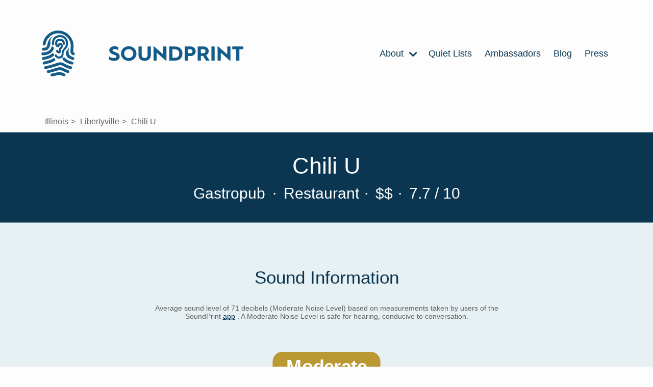

--- FILE ---
content_type: text/html; charset=utf-8
request_url: https://www.soundprint.co/location/chili-u-libertyville-il-3715
body_size: 22087
content:
<!DOCTYPE html>
<html>
<head>
<meta content='text/html; charset=UTF-8' http-equiv='Content-Type'>
<meta content='width=device-width, initial-scale=1.0' name='viewport'>
<title>
Chili U / Libertyville, IL / Noise Level Information | SoundPrint
</title>
<meta name="csrf-param" content="authenticity_token" />
<meta name="csrf-token" content="YDHMyZ7XXlGsY5ltXYUSU0PTK_GYllbTI_axh-qmH4klogJGejRC28tnO433Z4XF_oBPgUDeBp4G1mllDBaqJw" />

<link rel="stylesheet" media="all" href="/assets/application-f6589b72a53110f7caa6a3d05efd5bcc55c739b38b8094aac913fe6e705f9731.css" data-turbolinks-track="reload" />
<script src="/assets/application-ee8ac418b1612d49e75435f0b491b9db13111a56d4a13e0261e4855f4f416f4e.js" data-turbolinks-track="reload"></script>
<link href='https://fonts.googleapis.com/css2?family=Lato:ital,wght@0,100;0,300;0,400;0,700;0,900;1,300&amp;display=optional' rel='preload'>
<meta content='website' property='og:type'>
<meta content='Chili U / Libertyville, IL / Noise Level Information' property='og:title'>
<meta content='Chili U / Libertyville, IL / Noise Level Information' itemprop='name'>
<meta content='Curious to how quiet or loud this venue is? Based on sound level measurements taken by users of the SoundPrint app' name='description'>
<meta content='noise, quiet, loud, spot, conversation, hearing, noise level, measurement, decibels' name='keywords'>
<script type='application/ld+json'>
{
"@context": "https://schema.org",
"@type": "Place",
"geo": {
    "@type": "GeoCoordinates",
    "latitude": "42.28884721962489",
    "longitude": "-87.95470127021876"
},
"name": "Chili U"
}


</script>

<meta content='/location/chili-u-libertyville-il-3715/share-badge' property='og:image'>
<link href='/location/chili-u-libertyville-il-3715' rel='canonical'>
<link rel="apple-touch-icon" sizes="180x180" href="https://soundprint-web-public.s3.amazonaws.com/images/favicon/apple-touch-icon.png">
<link rel="icon" type="image/png" sizes="32x32" href="https://soundprint-web-public.s3.amazonaws.com/images/favicon/favicon-32x32.png">
<link rel="icon" type="image/png" sizes="16x16" href="https://soundprint-web-public.s3.amazonaws.com/images/favicon/favicon-16x16.png">
<link rel="manifest" href="https://soundprint-web-public.s3.amazonaws.com/images/favicon/site.webmanifest">
<link rel="mask-icon" href="https://soundprint-web-public.s3.amazonaws.com/images/favicon/safari-pinned-tab.svg" color="#5bbad5">
<link rel="shortcut icon" href="https://soundprint-web-public.s3.amazonaws.com/images/favicon/favicon.ico">
<script async src='https://www.googletagmanager.com/gtag/js?id=G-JT3EHCTVZR'></script>
<script>
  window.dataLayer = window.dataLayer || [];
  function gtag(){dataLayer.push(arguments);}
  gtag('js', new Date());
  gtag('config', 'G-JT3EHCTVZR');
</script>
</head>
<body class='location-page'>
<div class='page-wrap'>

<div class='header-area'>
<div class='header-area-content max-width-content'>
<a class="logo logo-link" href="/"><div alt='Fingerprint Logo' class='icon-logo icon'></div>
<div class='logo-text-wrap'>
<img alt='SoundPrint' class='logo-text' src='https://soundprint-web-public.s3.amazonaws.com/images/logo_text.svg'>
</div>
</a><input class='menu-btn' id='menu-btn' type='checkbox'>
<label class='menu-icon' for='menu-btn'>
<div class='navicon'></div>
</label>
<ul class='menu'>
<li class='menu-item'>
<a href='/about/story'>
About
<div class='icon-chevron_right icon'></div>
<ul class='inner-menu'>
<li class='menu-item'>
<a href='/about/story'>STORY</a>
</li>
<li class='menu-item'>
<a href='/venue-managers-tips'>VENUE MANAGER TIPS</a>
</li>
<li class='menu-item'>
<a href='/about/research'>RESEARCH</a>
</li>
<li class='menu-item'>
<a href='/resources'>RESOURCES</a>
</li>
<li class='menu-item'>
<a href='/how-to-use-app'>HOW APP WORKS</a>
</li>
<li class='menu-item'>
<a href='/faq'>FAQ</a>
</li>
<li class='menu-item'>
<a href='/contact'>CONTACT US</a>
</li>
</ul>
</a>
</li>
<li class='menu-item'>
<a href='/quiet-lists'>
Quiet Lists
</a>
</li>
<li class='menu-item'>
<a href='/ambassadors'>Ambassadors</a>
</li>
<li class='menu-item'>
<a href='https://blog.soundprint.co'>Blog</a>
</li>
<li class='menu-item'>
<a href='/press'>Press</a>
</li>
</ul>
</div>
<!-- / .auth-info -->
<!-- /   - if current_user -->
<!-- /     = link_to 'Sign Out', sign_out_path, class: 'auth-link' -->
<!-- /   - else -->
<!-- /     = link_to 'Sign In', sign_in_path, class: 'auth-link' -->
</div>
<div class='main-content-area'>
<ul class='breadcrumbs max-width-content'>
<li class='breadcrumb'>
<a href="/locations/us/il">Illinois</a>
</li>
<li class='breadcrumb'>
<a href="/locations/us/il/libertyville">Libertyville</a>
</li>
<li class='breadcrumb'>
Chili U
</li>
</ul>

<section class='dark-section title-area-wrap'>
<div class='section-content'>
<div class='headings-wrap'>
<h1>Chili U</h1>
<h2 class='meta category'>
Gastropub
<span class='separator'>&middot;</span>
Restaurant
</h2>
<div class='meta'>
<span class='separator'>&middot;</span>
$$
</div>
<div class='meta'>
<span class='separator'>&middot;</span>
7.7 / 10
</div>
</div>
</div>
</section>
<section class='light-section'>
<div class='section-content'>
<div class='section-header'>
Sound Information
</div>
<div class='tier-info'>
<div class='tier-intro'>
<h4 class='addtl-info'>
<div class='main'>
Average sound level of 71 decibels (Moderate Noise Level) based on measurements taken by users of the SoundPrint
<a href='/download'>app</a>
.  A Moderate Noise Level is safe for hearing, conducive to conversation.
</div>
</h4>
</div>
<div class='tier-wrap'>
<div class='tier-badge moderate'>
<div class='label' style='background-color: #BA9832; color: white;'>Moderate</div>
<div class='marker' style='border-color: #BA9832;'>
<div class='avg'>
<div class='number'>71</div>
<div class='text'>
Decibels
</div>
</div>
</div>
</div>

<div class='sound-details-wrap'>
<div class='y-axis'>
<div class='y-axis-label'>
Avg
<br>
dB
</div>
</div>
<div class='chart'>
<div class='bars' style='height: 70px'>
<div class='bar empty-bar'>
<div class='empty-bar-label'>
No Data
</div>
</div>
<div class='bar' style='background-color: #BA9832; height: 70.0px;' title='Based on 2 SoundChecks in this time period'>
<div class='bar-label'>71 dB</div>
<div class='bar-count'>2</div>
</div>
<div class='bar empty-bar'>
<div class='empty-bar-label'>
No Data
</div>
</div>
<div class='bar empty-bar'>
<div class='empty-bar-label'>
No Data
</div>
</div>
</div>
<div class='x-axis'>
<div class='x-axis-label'>
5am - 11am
</div>
<div class='x-axis-label'>
11am - 6pm
</div>
<div class='x-axis-label'>
6pm - 10pm
</div>
<div class='x-axis-label'>
10pm - 5am
</div>
</div>
</div>
</div>

</div>
<div class='tier-addtl-info-wrap'>
<h4 class='addtl-info'>
<div class='based-on'>
Based on 2 SoundChecks
</div>
</h4>
</div>
</div>
</div>
</section>
<section class='dark-section'>
<div class='section-content'>
<div class='nominations-area'>
<div class='section-header'>Nominations</div>
<div class='types-wrap'>
<div class='type quiet-count'>
<div class='type-count'>
0
</div>
<div class='type-label'>
Quiet List
</div>
<div class='type-description'>
Recommendations by SoundPrint Users
</div>
</div>
<div class='type noise-count'>
<div class='type-count'>
0
</div>
<div class='type-label'>
Noise Complaints
</div>
<div class='type-description'>
Submitted by SoundPrint Users
</div>
</div>
</div>
</div>
</div>
</section>
<section class='light-section'>
<div class='section-content map-wrap'>
<div class='section-header'>
Location Details
</div>
<script>
  (function() {
      var mapsLoaded = false;
      var mapsLoading = false;
      var observer;
  
      window.__initLocationMap = function() {
          mapsLoaded = true;
          var mapEl = document.getElementById('map');
          if (!mapEl || !window.google || !google.maps) { return; }
  
          var map = new google.maps.Map(mapEl, {
              center: {lat: 42.28884721962489, lng: -87.95470127021876},
              zoom: 15,
              mapTypeControl: false,
              streetViewControl: false,
              rotateControl: false
          });
  
          var latLng = new google.maps.LatLng(42.28884721962489, -87.95470127021876);
          new google.maps.Marker({ position: latLng, map: map });
  
          if (observer) { observer.disconnect(); }
      };
  
      function loadMapScript() {
          if (mapsLoaded || mapsLoading) { return; }
          mapsLoading = true;
          var script = document.createElement('script');
          script.src = "https://maps.googleapis.com/maps/api/js?key=AIzaSyCR2OUm8r5kdmGDFaHp8QD587FVTEvk9WI&callback=__initLocationMap";
          script.async = true;
          script.defer = true;
          document.head.appendChild(script);
      }
  
      function setupLazyMap() {
          var mapEl = document.getElementById('map');
          if (!mapEl) { return; }
  
          if ('IntersectionObserver' in window) {
              observer = new IntersectionObserver(function(entries) {
                  if (entries.some(function(entry) { return entry.isIntersecting; })) {
                      loadMapScript();
                  }
              }, {rootMargin: '200px'});
              observer.observe(mapEl);
          } else {
              loadMapScript();
          }
      }
  
      if (document.readyState !== 'loading') {
          setupLazyMap();
      } else {
          document.addEventListener('DOMContentLoaded', setupLazyMap);
      }
      document.addEventListener('turbolinks:load', setupLazyMap);
  })();
</script>
<div id='map'></div>
<div class='map-info-area max-width-content'>
<div class='map-info-area-content'>
<a class="address info-section" target="_blank" href="https://www.google.com/maps/search/?api=1&amp;query=Chili%20U%2C%20Libertyville%2C%20IL%2C%2060048%2C%20United%20States"><p>547 N Milwaukee Ave
<br />Libertyville, IL 60048
<br />United States</p>
</a><div class='action-links'>
<div class='phone-number'>
<a class="link phone-link" target="_blank" href="tel:(847) 549-3152"><div class='icon-phone icon'></div>
(847) 549-3152
</a></div>
<div class='directions-link'>
<a class="link directions-link" target="_blank" href="https://www.google.com/maps/search/?api=1&amp;query=Chili%20U%2C%20Libertyville%2C%20IL%2C%2060048%2C%20United%20States"><div class='icon-map_marked_alt icon'></div>
Get Directions
</a></div>
<div class='foursquare-link'>
<a class="link fs-link" target="_blank" href="https://www.foursquare.com/venue/4fc92a71e4b0b7b066893737"><div class='icon-foursquare icon'></div>
Open in Foursquare
</a></div>
</div>
</div>
</div>
</div>
</section>
<section class='comments-wrap'>
<div class='section-content max-width-content'>
<div class='section-header'>
Comments
</div>
<div class='empty-comments'>
No Comments Yet
</div>
</div>
</section>
<section class='nearby-locations-wrap'>
<hr>
<div class='section-content max-width-content'>
<div class='nearby-locations-heading'>
Nearby Venues
</div>
<div class='locations-listing-wrap'>
<div class='locations-listing'>
<div class='location-in-listing loud'>
<a class='contents' href='/location/austin-s-saloon-eatery-libertyville-il-4365'>
<div class='tier-badge loud'>
<div class='label' style='background-color: #F1A239; color: white;'>Loud</div>
<div class='marker' style='border-color: #F1A239;'>
<div class='avg'>
<div class='number'>77</div>
<div class='text'>
Decibels
</div>
</div>
</div>
</div>

<div class='details'>
<div class='row'>
<div class='name'>Austin&#39;s Saloon &amp; Eatery</div>
<div class='price'>$$</div>
</div>
<div class='row'>
<div class='category'>Bar</div>
<div class='where'>
Libertyville, IL
</div>
</div>
</div>
</a>
</div>
<div class='location-in-listing loud'>
<a class='contents' href='/location/lazy-dog-restaurant-bar-vernon-hills-il-7225'>
<div class='tier-badge loud'>
<div class='label' style='background-color: #F1A239; color: white;'>Loud</div>
<div class='marker' style='border-color: #F1A239;'>
<div class='avg'>
<div class='number'>80</div>
<div class='text'>
Decibels
</div>
</div>
</div>
</div>

<div class='details'>
<div class='row'>
<div class='name'>Lazy Dog Restaurant &amp; Bar</div>
<div class='price'>$$</div>
</div>
<div class='row'>
<div class='category'>Restaurant</div>
<div class='where'>
Vernon Hills, IL
</div>
</div>
</div>
</a>
</div>
<div class='location-in-listing very_loud'>
<a class='contents' href='/location/o-toole-s-of-libertyville-libertyville-il-10140'>
<div class='tier-badge very_loud'>
<div class='label' style='background-color: #EB3925; color: white;'>Very Loud</div>
<div class='marker' style='border-color: #EB3925;'>
<div class='avg'>
<div class='number'>87</div>
<div class='text'>
Decibels
</div>
</div>
</div>
</div>

<div class='details'>
<div class='row'>
<div class='name'>O&#39;Toole&#39;s of Libertyville</div>
<div class='price'>$$</div>
</div>
<div class='row'>
<div class='category'>Restaurant</div>
<div class='where'>
Libertyville, IL
</div>
</div>
</div>
</a>
</div>
<div class='location-in-listing quiet'>
<a class='contents' href='/location/rita-s-lake-bluff-il-16196'>
<div class='tier-badge quiet'>
<div class='label' style='background-color: #419859; color: white;'>Quiet</div>
<div class='marker' style='border-color: #419859;'>
<div class='avg'>
<div class='number'>44</div>
<div class='text'>
Decibels
</div>
</div>
</div>
</div>

<div class='details'>
<div class='row'>
<div class='name'>Rita&#39;s</div>
<div class='price'>$$$</div>
</div>
<div class='row'>
<div class='category'>New American Restaurant</div>
<div class='where'>
Lake Bluff, IL
</div>
</div>
</div>
</a>
</div>
<div class='location-in-listing quiet'>
<a class='contents' href='/location/tavern-libertyville-il-16235'>
<div class='tier-badge quiet'>
<div class='label' style='background-color: #419859; color: white;'>Quiet</div>
<div class='marker' style='border-color: #419859;'>
<div class='avg'>
<div class='number'>68</div>
<div class='text'>
Decibels
</div>
</div>
</div>
</div>

<div class='details'>
<div class='row'>
<div class='name'>Tavern</div>
<div class='price'>$$$$</div>
</div>
<div class='row'>
<div class='category'>Steakhouse</div>
<div class='where'>
Libertyville, IL
</div>
</div>
</div>
</a>
</div>
<div class='location-in-listing moderate'>
<a class='contents' href='/location/wildberry-pancakes-and-cafe-libertyville-il-20699'>
<div class='tier-badge moderate'>
<div class='label' style='background-color: #BA9832; color: white;'>Moderate</div>
<div class='marker' style='border-color: #BA9832;'>
<div class='avg'>
<div class='number'>74</div>
<div class='text'>
Decibels
</div>
</div>
</div>
</div>

<div class='details'>
<div class='row'>
<div class='name'>Wildberry Pancakes and Café</div>
<div class='price'>$$</div>
</div>
<div class='row'>
<div class='category'>Breakfast Spot</div>
<div class='where'>
Libertyville, IL
</div>
</div>
</div>
</a>
</div>
<div class='location-in-listing very_loud'>
<a class='contents' href='/location/jimmy-s-charhouse-libertyville-il-27919'>
<div class='tier-badge very_loud'>
<div class='label' style='background-color: #EB3925; color: white;'>Very Loud</div>
<div class='marker' style='border-color: #EB3925;'>
<div class='avg'>
<div class='number'>83</div>
<div class='text'>
Decibels
</div>
</div>
</div>
</div>

<div class='details'>
<div class='row'>
<div class='name'>Jimmy&#39;s Charhouse</div>
<div class='price'>$$</div>
</div>
<div class='row'>
<div class='category'>Steakhouse</div>
<div class='where'>
Libertyville, IL
</div>
</div>
</div>
</a>
</div>
<div class='location-in-listing quiet'>
<a class='contents' href='/location/liberty-restaurant-libertyville-il-1856931'>
<div class='tier-badge quiet'>
<div class='label' style='background-color: #419859; color: white;'>Quiet</div>
<div class='marker' style='border-color: #419859;'>
<div class='avg'>
<div class='number'>60</div>
<div class='text'>
Decibels
</div>
</div>
</div>
</div>

<div class='details'>
<div class='row'>
<div class='name'>Liberty Restaurant</div>
<div class='price'>$$</div>
</div>
<div class='row'>
<div class='category'>American Restaurant</div>
<div class='where'>
Libertyville, IL
</div>
</div>
</div>
</a>
</div>
</div>
</div>

</div>
</section>

</div>
</div>
</body>
<section class='footer-info-section light-section' id='decibel-guidelines-ftr'>
<div class='footer-info-section-contents noise-info section-content'>
<div class='title'>Noise Guideline Information</div>
<ul>
<li>
<div class='tier-badge quiet'>
<div class='label' style='background-color: #419859; color: white;'>Quiet</div>
<div class='marker' style='border-color: #419859;'>
<div class='avg'>
<div class='number'>69</div>
<div class='text'>
Decibels
</div>
</div>
</div>
</div>

<div class='info'>
<strong>
70 dBA or below
</strong>
<div class='details'>
Safe for hearing, great for conversation
</div>
</div>
</li>
<li>
<div class='tier-badge moderate'>
<div class='label' style='background-color: #BA9832; color: white;'>Moderate</div>
<div class='marker' style='border-color: #BA9832;'>
<div class='avg'>
<div class='number'>71</div>
<div class='text'>
Decibels
</div>
</div>
</div>
</div>

<div class='info'>
<strong>
70 - 75 dBA
</strong>
<div class='details'>
Safe for hearing, conducive to conversation
</div>
</div>
</li>
<li>
<div class='tier-badge loud'>
<div class='label' style='background-color: #F1A239; color: white;'>Loud</div>
<div class='marker' style='border-color: #F1A239;'>
<div class='avg'>
<div class='number'>76</div>
<div class='text'>
Decibels
</div>
</div>
</div>
</div>

<div class='info'>
<strong>
75 - 80 dBA
</strong>
<div class='details'>
Likely safe for hearing, difficult for conversation
</div>
</div>
</li>
<li>
<div class='tier-badge very_loud'>
<div class='label' style='background-color: #EB3925; color: white;'>Very Loud</div>
<div class='marker' style='border-color: #EB3925;'>
<div class='avg'>
<div class='number'>81</div>
<div class='text'>
Decibels
</div>
</div>
</div>
</div>

<div class='info'>
<strong>
80 dBA or above
</strong>
<div class='details'>
Not safe for hearing, exposure can cause hearing loss
</div>
</div>
</li>
</ul>
</div>
</section>
<section class='footer-info-section light-section' id='disclaimer-ftr'>
<div class='footer-info-section-contents db-disclaimer section-content'>
<div class='title'>
Disclaimers:
</div>
<br>
SoundPrint measures the approximate decibel level and is not a replacement for a professional sound level measuring device. The dBA numbers displayed on the <a href="/download">app</a> and the website are averages of all the historical SoundChecks measured and submitted to the database. These SoundCheck dBA numbers are historical and thus are a reasonable guess as to what the specific venue’s sound level are and will be in the future. There is no guarantee that the average dBA displayed is or will be the actual noise level in the future.
<br>
<br>
It is SoundPrint's goal to work with and not against louder venues.
</div>
</section>

<footer class='footer dark-section' id='footer'>
<div class='section-content'>
<div class='column images'>
<a class="logo logo-link" href="/"><div class='logo'>
<div alt='SoundPrint Logo' class='icon-logo icon'></div>
<div class='logo-text-wrap'>
<img alt='SoundPrint' class='logo-text' src='https://soundprint-web-public.s3.amazonaws.com/images/logo_text_white.svg'>
</div>
</div>
</a><div class='app-links-wrap'>
<div class='app-links'>
<a class='app-link' href='/download' target=''>
<img alt='ios app store' src='https://soundprint-web-public.s3.amazonaws.com/images/app_store@2x.png'>
</a>
<a class='app-link' href='/download' target=''>
<img alt='android play store' src='https://soundprint-web-public.s3.amazonaws.com/images/google_play@2x.png'>
</a>
</div>

<ul class='social-media'>
<li class='social'>
<a href='http://facebook.com/soundprintapp/'>
<div class='icon-facebook-round icon'></div>
</a>
</li>
<li class='social'>
<a href='https://twitter.com/SoundPrintapp'>
<div class='icon-twitter-round icon'></div>
</a>
</li>
<li class='social'>
<a href='https://www.instagram.com/soundprintapp/'>
<div class='icon-instagram-round icon'></div>
</a>
</li>
</ul>
</div>
</div>
<div class='column links'>
<ul class='menu'>
<li class='menu-item'>
<a href='/about'>About</a>
</li>
<li class='menu-item'>
<a href='https://blog.soundprint.co'>Blog</a>
</li>
<li class='menu-item'>
<a href='/faq'>FAQ</a>
</li>
<li class='menu-item'>
<a href='/press'>Press</a>
</li>
</ul>
</div>
<div class='column links'>
<ul class='menu'>
<li class='menu-item'>
<a href='/contact'>Contact</a>
</li>
<li class='menu-item'>
<a href='/disclaimer'>Disclaimer</a>
</li>
<li class='menu-item'>
<a href='/decibel-guidelines'>Decibel Guidelines</a>
</li>
<li class='menu-item'>
<a href='/privacy-policy'>Privacy Policy</a>
</li>
<li class='menu-item'>
<a href='/terms-conditions'>Terms &amp; Conditions</a>
</li>
</ul>
</div>
<div class='column newsletter'>
<div class='header'>Newsletter</div>
<p>Sign up for newsletter updates below!</p>
<form action='http://soundprint.us10.list-manage1.com/subscribe' method='get' target='_blank'>
<input name='u' type='hidden' value='89db7aac2deb30c366af0e849'>
<input name='id' type='hidden' value='43d808ceeb'>
<input class='email' name='MERGE0' placeholder='Email For Newsletter' type='email'>
<input class='btn btn-primary' type='submit' value='Subscribe'>
</form>
</div>
</div>
</footer>
<script>
  (function(i,s,o,g,r,a,m){i['GoogleAnalyticsObject']=r;i[r]=i[r]||function(){ (i[r].q=i[r].q||[]).push(arguments)},i[r].l=1*new Date();a=s.createElement(o), m=s.getElementsByTagName(o)[0];a.async=1;a.src=g;m.parentNode.insertBefore(a,m) })(window,document,'script','//www.google-analytics.com/analytics.js','__gaTracker');
  
  window.ga = __gaTracker;
  __gaTracker("create", "UA-104411474-1", "auto");
  __gaTracker("set", "forceSSL", true);
  __gaTracker("send", "pageview");
  __gaTracker(function () {
    window.ga = __gaTracker
  });
  
  var captureOutboundLink = function (url, text) {
    console.log(ga)
    console.log(url, text)
    ga("send", "event", "outbound-link", url, text, {
      transport: "beacon",
      hitCallback: function () {
        document.location = url
      },
    })
  };
  
  let allLinks = document.getElementsByTagName("a");
  for (let i = 0; i < allLinks.length; i++) {
    let currLink = allLinks[i]
    if (currLink.href.indexOf(location.host) == -1 && currLink.href.toLowerCase().indexOf("http") !== -1) {
      currLink.onclick = function () {
        captureOutboundLink(this.href, this.text ? this.text.substring(0, 50) : null);
      }
    }
  }
</script>
</html>
